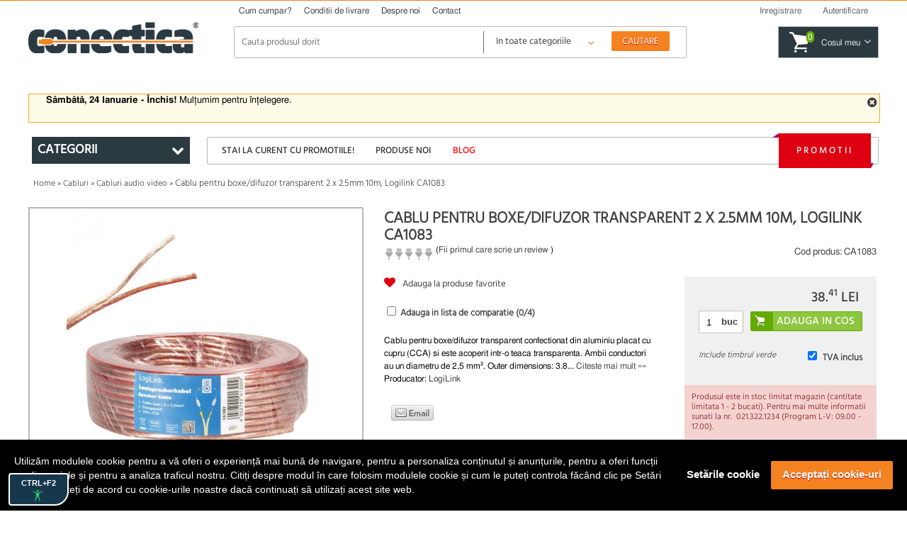

--- FILE ---
content_type: text/html; charset=UTF-8
request_url: https://conectica.ro/cabluri/cabluri-audio-video/cablu-pentru-boxedifuzor-transparent-2-x-25mm-10m-logilink-ca1083
body_size: 20342
content:
<!DOCTYPE html>
<html lang="ro">
<head>
	<meta http-equiv="Content-Type" content="text/html; charset=utf-8" />
	<meta lang="ro" name="title" content="Cablu pentru boxe/difuzor transparent 2 x 2.5mm 10m, Logilink CA1083" />
<meta lang="ro" name="description" content="Cablu pentru boxe/difuzor transparent confectionat din aluminiu placat cu cupru (CCA) si este acoperit intr-o teaca transparenta. Ambii conductori au un diametru de 2,5 mm².

Outer dimensions: 3.8 x 7.8 mm
Inner conductor diameter (mm): 50x 0.25
Material: CCA
Color: transparent
Length: 10m" />
<meta lang="ro" name="keywords" content="Cablu pentru boxe/difuzor transparent 2 x 2.5mm 10m, Logilink CA1083, Cablu boxe, cablu difuzoare, cablu boxe 10m, cablu difuzoare 10m, cablu boxe 2,," />
<meta lang="ro" property="og:title" name="og:title" content="Cablu pentru boxe/difuzor transparent 2 x 2.5mm 10m, Logilink CA1083" />
<meta lang="ro" property="og:url" name="og:url" content="https://conectica.ro/cabluri/cabluri-audio-video/cablu-pentru-boxedifuzor-transparent-2-x-25mm-10m-logilink-ca1083" />
<meta lang="ro" property="og:image" name="og:image" content="https://conectica.ro/fisiere/produse/principala/3/CA1083-pp.jpg" />
<meta lang="ro" property="og:description" name="og:description" content="Cablu pentru boxe/difuzor transparent confectionat din aluminiu placat cu cupru (CCA) si este acoperit intr-o teaca transparenta. Ambii conductori au un diametru de 2,5 mm².

Outer dimensions: 3.8 x 7.8 mm
Inner conductor diameter (mm): 50x 0.25
Material: CCA
Color: transparent
Length: 10m" />
<meta lang="ro" name="fb:admins" content="1384134699" />
<meta lang="ro" name="facebook-domain-verification" content="0cimcehlombcvu2x6rvzj9oeuu2if2" />
<link rel="stylesheet" type="text/css" href="/themes/conectica_2.5/css/prettyPhoto.css?v=20190709-1" media="screen" />
<link rel="stylesheet" type="text/css" href="/themes/conectica_2.5/css/font-awesome.min.css" media="screen" />
<link rel="stylesheet" type="text/css" href="/themes/conectica_2.5/css/styling_prod.min.css?=20260123" media="screen" />
<style type="text/css" media="screen">
/*<![CDATA[*/
body {background-image:url('/fisiere/interfata/Conectica_BackgroundSite_TemaGen_2020.jpg');background-color:#ffffff;background-position: center top;}
/*]]>*/
</style>
<title>Cablu pentru boxe/difuzor transparent 2 x 2.5mm 10m, Logilink CA1083</title>
    <meta name="viewport" content="width=device-width, initial-scale=1, maximum-scale=5">
    	<link rel="shortcut icon" href="/favicon.ico" />
    <link rel="canonical" href="https://conectica.ro/cabluri/cabluri-audio-video/cablu-pentru-boxedifuzor-transparent-2-x-25mm-10m-logilink-ca1083" />
    	<!--[if lt IE 8]>
	<link rel="stylesheet" type="text/css" href="/themes/conectica_2.5/css/ie.css" media="screen, projection" />
	<![endif]-->
    <link rel="preconnect" href="https://www.google.com">
    <link rel="preconnect" href="https://www.googletagmanager.com" crossorigin>
    <link rel="preconnect" href="https://connect.facebook.net" crossorigin>
    <link rel="preconnect" href="https://www.facebook.com" crossorigin>
    <link rel="preconnect" href="https://cdn1.conectica.eu" crossorigin>
    <link rel="preconnect" href="https://cdn2.conectica.eu" crossorigin>
    <link rel="preconnect" href="https://cdn3.conectica.eu" crossorigin>
    <script>(function(w,d,s,l,i){w[l]=w[l]||[];w[l].push({'gtm.start':
new Date().getTime(),event:'gtm.js'});var f=d.getElementsByTagName(s)[0],
j=d.createElement(s),dl=l!='dataLayer'?'&l='+l:'';j.async=true;j.src=
'https://www.googletagmanager.com/gtm.js?id='+i+dl;f.parentNode.insertBefore(j,f);
})(window,document,'script','dataLayer','GTM-NN65GMH');</script>
<div id="googleAnalyticsScript"></div>
<script>
!function(f,b,e,v,n,t,s)
{if(f.fbq)return;n=f.fbq=function(){n.callMethod?n.callMethod.apply(n,arguments):n.queue.push(arguments)};
if(!f._fbq)f._fbq=n;n.push=n;n.loaded=!0;n.version='2.0';
n.queue=[];t=b.createElement(e);t.async=!0;
t.src=v;s=b.getElementsByTagName(e)[0];
s.parentNode.insertBefore(t,s)}(window,document,'script', 'https://connect.facebook.net/en_US/fbevents.js');
fbq('init', '237828070226821');
fbq('track', 'PageView');
</script>
<noscript>
<img height="1" width="1"  src="https://www.facebook.com/tr?id=237828070226821&ev=PageView&noscript=1"/>
</noscript>
<script>(function(w,d,t,r,u){var f,n,i;w[u]=w[u]||[],f=function(){var o={ti:"25076225"};o.q=w[u],w[u]=new UET(o),w[u].push("pageLoad")},n=d.createElement(t),n.src=r,n.async=1,n.onload=n.onreadystatechange=function(){var s=this.readyState;s&&s!=="loaded"&&s!=="complete"||(f(),n.onload=n.onreadystatechange=null)},i=d.getElementsByTagName(t)[0],i.parentNode.insertBefore(n,i)})(window,document,"script","//bat.bing.com/bat.js","uetq");</script>
</head><body class=""><script type="text/javascript">
/*<![CDATA[*/

		var googleRecaptchaLoaded = false;
        function loadGoogleRecaptchaApi() {
            var head = document.getElementsByTagName('head')[0];
            var script = document.createElement('script');
            script.type = 'text/javascript';
            script.defer = true;
            script.src = 'https://www.google.com/recaptcha/api.js?hl=ro&onload=recaptchaOnloadCallback&render=explicit';
            head.appendChild(script);
            googleRecaptchaLoaded = true;
        }
		var recaptchaOnloadCallback = function() {
			grecaptchaObj = [];
		    jQuery('.g-recaptcha').each(function(){
				grecaptchaObj[$(this).attr('id')] = grecaptcha.render(document.getElementById($(this).attr('id')), {
				  'sitekey' : $(this).attr('data-sitekey'),
				  'callback' : $(this).attr('data-callback'),
				  'theme' : $(this).attr('data-theme'),
				  'size': 'invisible'
				});
			})
        };
        window.onload = function() {
            jQuery('form input, form dropdown, form select, form textarea, form checkbox').focus(function(){
                if (googleRecaptchaLoaded == false) {
                    loadGoogleRecaptchaApi(); 
                }
            });
            jQuery('#contact-submit-btn, .contact-submit-btn').on('click', function(){
               if (typeof(grecaptcha) != 'undefined') {
                   var recaptchaId = jQuery(this).closest('form').find('.g-recaptcha').attr('id');
                   var v = grecaptcha.getResponse(grecaptchaObj[recaptchaId]);
                   
                   if (v.length === 0) {
                    grecaptcha.execute(grecaptchaObj[recaptchaId]);
                    return false;
                   } else {
                    return true;
                   }
               }
            });
        }
		
/*]]>*/
</script>

<script>
(function(d, s, id) {
  var js, fjs = d.getElementsByTagName(s)[0];
  if (d.getElementById(id)) return;
  js = d.createElement(s); js.id = id;
  js.src = "//connect.facebook.net/en_US/all.js#xfbml=1";
  fjs.parentNode.insertBefore(js, fjs);
}(document, 'script', 'facebook-jssdk'));
window.___gcfg = {
	lang: 'ro'
};
</script>
	<!-- facebook like -->
	<div id="fb-root"></div>
	<!-- /facebook like -->
	<div id="wrapper">	
		<!-- Overlay abonare newsletter -->
<div class="overlay-outer" id="call-to-action">
    <div class="overlay-frame clearfix"> <a class="close-overlay close-x" href="#" title="Nu ma intereseaza" rel="nofollow"><i class="fa fa-times"></i></a> <img src="/themes/conectica_2.5/imagini/bg-overlay-short.jpg" alt="Fii la curent cu promotiile noastre" loading="lazy" class="left" />
        <div class="right overlay-form">
            <p class="title">Fii la curent cu promotiile noastre</p>
            <p>Aboneaza-te la newsletter-ul nostru si vei fi la curent cu noutatile, promotiile si ofertele speciale.</p>
            <form action="https://daudeveste.ro/app/subscribe" method="post" name="overlay-newsletter" id="overlay-form">
                <label for="abonare_name">Numele tau</label>
                <input type="text" name="name" id="abonare_name" />
                <label for="abonare_email">Adresa ta de email</label>
                <input type="email" name="email" id="abonare_email" />
                <p id="g-recaptcha-subsc" data-callback="recaptchaCallbackSubsc" class="g-recaptcha" data-sitekey="6LfL8qMrAAAAAAwkIfAbjUC08GyTYqJBo06Qa5Be"></p>
                <div style="display:none;">
                    <label for="hp">HP</label><br/>
                    <input type="text" name="hp" id="hp"/>
                </div>
                                <input type="hidden" name="subform" value="yes"/>
                <input type="hidden" name="list" value="TORxlbnCYIFheL1aFXgsBQ"/>
                <input type="submit" name="submit-form-overlay" id="submit-form-overlay" class="contact-submit-btn" value="Aboneaza-te acum" />
                <span>sau</span> <a class="close-overlay" href="#" title="Nu ma intereseaza" rel="nofollow">Nu ma intereseaza</a>
            </form>
        </div>
    </div>
</div>
<script>
    var recaptchaCallbackSubsc = function(response) {
        if (document.getElementById('submit-form-overlay') != null) {
            document.getElementById('submit-form-overlay').click();
        }
        (response);
    };
</script>
<!-- End overlay abonare newsletter --><!-- overlay utile header -->
<div class="overlay-utile">
    <div id="utile-header" class="container clearfix"></div>
</div>
<!-- End overlay utile header -->
<header>
    <div id="header-wrapper" class="prima-pagina clearfix">
        <div id="header" class="container clearfix">
            <div class="left logo-frame hide-max-768">
                <h1 id="logo-home">
                    <a href="/" id="logo"> <img width="240" height="43.55" class="logo" title="Conectica.ro" src="https://cdn1.conectica.eu/interfata/conectica-refresh-alb978152.png" alt="Conectica.ro" /> </a>
                </h1>
            </div>
            <!-- End Logo -->
            <div class="left h-content"> <!-- Header content -->
                <div id="mainmenu" class="clearfix">
                    <nav>
                        <ul class="clearfix" id="topmeniu">
<li class="primul"><a href="/cum-cumpar">Cum cumpar?</a></li>
<li><a href="/conditii-de-livrare">Conditii de livrare</a></li>
<li><a href="/despre-noi">Despre noi</a></li>
<li class="ultimul"><a href="/contact">Contact</a></li>
</ul>                    </nav>
                </div>
                <!-- Telefoane si email mobile -->
                <div class="visible-max-480">
                    <ul class="phones">
                        <!-- <li><a href="tel:0728024361" title="suna la 0728024361" rel="nofollow">0728 024 361</a></li> -->
                        <li><a href="tel:0213221234" title="Suna la 0213221234" rel="nofollow">021 322 1234</a></li>
                        <li class="hide-max-320"><a href="mailto:comenzi@conectica.ro" title="Contacteaza-ne" rel="nofollow">Comenzi@Conectica.ro</a></li>
                    </ul>
                </div>
                <!-- End Telefoane si email mobile -->
                <div class="utilizator-header clearfix">
                                            <a success="js:function(html){jQuery(&quot;#link-autentificare&quot;).removeClass(&quot;selectat&quot;);jQuery(&quot;#link-inregistrare&quot;).addClass(&quot;selectat&quot;);jQuery(&quot;.overlay-utile&quot;).fadeOut().children(&quot;#utile-header&quot;).empty().html(html).parent().fadeIn()}" href="/cont/inregistrare"><span>Inregistrare</span></a>                        <a class="first visible-max-480 move-btn" href="/blog"><span>Blog</span></a>                        <a id="link-autentificare" class="" href="/cont/autentificare"><span>Autentificare</span></a>                        <a class="last visible-max-320" href="/contact"><span>Contact</span></a>                                        <div class="menu-user">
                        <ul>
                            <li><span>Comenzi</span></li>
                            <li>
                                <ul id="meniu-comenzi-cont">
<li><a href="/cont/comenzi">Istoric comenzi</a></li>
<li><a href="/cont/returnari">Istoric returnari produse</a></li>
<li><a href="/cont/returnare-produs">Returnare produs</a></li>
<li><a href="/cont/service">Istoric service</a></li>
<li><a href="/cont/formular-service">Formular service</a></li>
</ul>                            </li>
                        </ul>
                        <ul>
                            <li><span>Produse</span></li>
                            <li>
                                <ul id="meniu-produse-cont">
<li><a href="/cont/favorite">Produse favorite</a></li>
</ul>                            </li>
                        </ul>
                        <ul class="account-opt">
                            <li><span>Optiuni cont</span></li>
                            <li>
                                <ul id="meniu-cont">
<li><a href="/cont">Date personale</a></li>
<li><a href="/cont/adrese">Adrese</a></li>
<li><a href="/cont/firme">Firme</a></li>
<li><a href="/cont/adresa-noua">Adresa noua</a></li>
<li><a href="/cont/firma-noua">Firma noua</a></li>
</ul>                            </li>
                            <li> <a id="link-deautentificare" class="last" href="/cont/deautentificare"><span>Iesire din cont</span></a> </li>
                        </ul>
                    </div>
                </div>
                <div class="clear"></div>
                <div class="left logo-frame visible-max-768">
                    <h1 id="logo-home">
                        <a href="/" id="logo"> <img class="logo" title="Conectica.ro" width="240" height="43.55" src="https://cdn1.conectica.eu/interfata/conectica-refresh-alb978152.png" alt="Conectica.ro" /></a>
                    </h1>
                </div>
                <!-- End Logo -->

                <div id="cautare" class="clearfix left">
                    <!--<a href="#" class="close-search visible-max-768" title="Inchide search"><i class="fa fa-times"></i></a>-->
                    <form class="clearfix" id="formular-cautare" action="/cautare" method="post">                    <input id="FormularCautare_termeni" name="q" placeholder="Cauta produsul dorit" autocomplete="off" value="" type="text" />                                        <!-- Selectul pentru cautare -->
                    <div class="left categ-select">
                        <select id="categ_cautare" name="cat">
                            <option value="0">In toate categoriile</option>
                                                            <option value="1"  >Cabluri</option>
                                                            <option value="128"  >Adaptoare/Convertoare</option>
                                                            <option value="70"  >Controlere</option>
                                                            <option value="2"  >Retelistica</option>
                                                            <option value="8"  >Multiplicatoare si Switchuri</option>
                                                            <option value="164"  >Distribuitoare KVM</option>
                                                            <option value="3"  >Accesorii dispozitive mobile</option>
                                                            <option value="7"  >Alte accesorii</option>
                                                            <option value="6"  >Periferice PC</option>
                                                            <option value="9"  >Componente PC</option>
                                                    </select>
                    </div>
                    <!-- End Select -->
                    <input id="buton-cautare" name="buton-cautare" type="button" value="Cautare" />                    </form>                    <div id="lista_rezultate_live"></div>
                </div>
                    <div class="cos-header gol clearfix left"> <span class="link-cos-gol">0</span> <span><a href="/comanda/" title="Cos de cumparaturi" rel="nofollow" ><span class="hide-max-768">Cosul meu</span><i class="fa fa-angle-down"></i></a></span> </div>
                <!--<a href="#" title="Deschide cautarea" class="open-search visible-max-768"><i class="fa fa-search"></i></a>-->
            </div>
        </div>
        <a href="/promotii" class="global-top-full-ad container"></a>
    </div>
</header>
		<div id="content-wrapper">
	
			
				    <div class="container mesaje-notificare"  style="padding-top:15px;"  >
            </div>
<div id="continut-sus" class="container"></div>
<div id="continut" class="container" class="">
    <div id="comparator_produse" class="comparator">
        <span>Comparator</span>
<ul>
    
</ul>
<a class="compara-produse" href="/comparatie">Compara</a>    </div>
                    <div id="mesaj_top" class="container">
            <a href="#" title="Inchide mesaj" class="close-msg"><i class="fa fa-times-circle"></i></a>
            <p style="text-align: left;"><strong>S&acirc;mbătă, 24 Ianuarie - &Icirc;nchis!</strong>&nbsp;Mulțumim pentru &icirc;nțelegere.</p>        </div>
        <!-- Sidebar -->
    <div class="left home-sidebar hide-max-768">
        <a href="#" class="close-menu visible-max-768">
            <i class="fa fa-times"></i>
        </a>
        <div>
            <div class="bloc-lateral" id="bloc-categorii">
                <h3 class=""><span>Categorii</span> <i class="fa fa-chevron-down right"></i></h3>
                <div class="continut-bloc">
                    <ul class="" id="categorii-sidebar">
                                                <li class="expandable" id="1"><a href="#" class="visible-max-768 open-categ" rel="nofollow"><i class="fa fa-plus"></i></a><a title="Cabluri" href="/cabluri">Cabluri</a>                            <!--submenu-->
                            <div class="submenu clearfix" style="display: none;">
                                <div class="submenu-col"><ul>                        <li id="72"><a title="Cabluri alimentare interne/DC" href="/cabluri/cabluri-alimentare-interne">Cabluri alimentare interne/DC</a></li>
                                            <li id="138"><a title="Cabluri alimentare PC" href="/cabluri/cabluri-alimentare-pc">Cabluri alimentare PC</a></li>
                                            <li id="116"><a title="Cabluri audio digitale - Toslink  S/PDIF" href="/cabluri/cabluri-audio-digitale-toslink-s-pdif">Cabluri audio digitale - Toslink  S/PDIF</a></li>
                                            <li id="76"><a title="Cabluri audio video" href="/cabluri/cabluri-audio-video">Cabluri audio video</a></li>
                                            <li id="118"><a title="Cabluri DisplayPort / Thunderbolt" href="/cabluri/cabluri-displayport-thunderbolt">Cabluri DisplayPort / Thunderbolt</a></li>
                                            <li id="12"><a title="Cabluri Firewire" href="/cabluri/cabluri-firewire">Cabluri Firewire</a></li>
                                            <li id="99"><a title="Cabluri HDMI, DVI" href="/cabluri/cabluri-hdmi-dvi">Cabluri HDMI, DVI</a></li>
                                            <li id="113"><a title="Cabluri Imprimanta / paralel" href="/cabluri/cabluri-imprimanta">Cabluri Imprimanta / paralel</a></li>
                                            <li id="132"><a title="Cabluri MHL + SlimPort/MyDP" href="/cabluri/cabluri-mhl-si-slimport">Cabluri MHL + SlimPort/MyDP</a></li>
                                            <li id="133"><a title="Cabluri Pin Header" href="/cabluri/pin-header">Cabluri Pin Header</a></li>
                                            <li id="136"><a title="Cabluri PS/2" href="/cabluri/cabluri-ps-2">Cabluri PS/2</a></li>
                    </ul></div><div class="submenu-col"><ul>                        <li id="119"><a title="Cabluri SAS / U.2" href="/cabluri/cabluri-scsi-sas">Cabluri SAS / U.2</a></li>
                                            <li id="14"><a title="Cabluri SATA/eSATA, IDE" href="/cabluri/cabluri-sata-esata-ide">Cabluri SATA/eSATA, IDE</a></li>
                                            <li id="130"><a title="Cabluri serial RS232" href="/cabluri/cabluri-serial-paralel">Cabluri serial RS232</a></li>
                                            <li id="176"><a title="Cabluri U.2 / NVMe" href="/cabluri/cabluri-u2-nvme">Cabluri U.2 / NVMe</a></li>
                                            <li id="11"><a title="Cabluri USB" href="/cabluri/cabluri-usb">Cabluri USB</a></li>
                                            <li id="13"><a title="Cabluri VGA" href="/cabluri/cabluri-vga">Cabluri VGA</a></li>
                                            <li id="165"><a title="Cabluri XLR" href="/cabluri/cabluri-xlr">Cabluri XLR</a></li>
                                            <li id="195"><a title="Cabluri panouri solare" href="/cabluri/cabluri-pentru-panouri-solare-fotovoltaice">Cabluri panouri solare</a></li>
                                            <li id="192"><a title="Cabluri vehicule electrice" href="/cabluri/cabluri-pentru-masini-electrice">Cabluri vehicule electrice</a></li>
                                            <li id="193"><a title="Cabluri smartwatch / smartband" href="/cabluri/cablu-incarcare-smartwatch">Cabluri smartwatch / smartband</a></li>
                                            <li id="196"><a title="Cabluri aparate de ras electrice" href="/cabluri/cabluri-aparate-de-ras-electrice">Cabluri aparate de ras electrice</a></li>
                    </ul></div>                                                <div class="submenu-col banner-lateral">
                            <a class="banner" href="https://conectica.ro/cabluri/cabluri-hdmi-dvi/cablu-usb-c-la-hdmi-t-t-2m-negru-cu-alimentare-usb-c-roline-11045951"><img loading="lazy" width="100%" height="100%" src="https://cdn3.conectica.eu/cmp/130/Banner-meniu_531x353x_11.04.5951.jpg" alt="" /></a>                        </div>
                                        </div>
                <!--END /submenu-->
                </li>
                                        <li class="expandable" id="128"><a href="#" class="visible-max-768 open-categ" rel="nofollow"><i class="fa fa-plus"></i></a><a title="Adaptoare/Convertoare" href="/adaptoare-convertoare">Adaptoare/Convertoare</a>                            <!--submenu-->
                            <div class="submenu clearfix" style="display: none;">
                                <div class="submenu-col"><ul>                        <li id="139"><a title="Adaptoare alimentare interne/DC" href="/adaptoare-convertoare/adaptoare-alimentare-interne">Adaptoare alimentare interne/DC</a></li>
                                            <li id="144"><a title="Adaptoare audio digitale - Toslink S/PDIF" href="/adaptoare-convertoare/adaptoare-audio-digitale">Adaptoare audio digitale - Toslink S/PDIF</a></li>
                                            <li id="126"><a title="Adaptoare audio video" href="/adaptoare-convertoare/adaptoare-audio-video">Adaptoare audio video</a></li>
                                            <li id="174"><a title="Adaptoare Compact Flash" href="/adaptoare-convertoare/adaptoare-compact-flash">Adaptoare Compact Flash</a></li>
                                            <li id="143"><a title="Adaptoare Displayport / Thunderbolt" href="/adaptoare-convertoare/adaptoare-displayport">Adaptoare Displayport / Thunderbolt</a></li>
                                            <li id="181"><a title="Docking station audio - video" href="/adaptoare-convertoare/docking-station-audio-video">Docking station audio - video</a></li>
                                            <li id="142"><a title="Adaptoare DMS/LFH60 " href="/adaptoare-convertoare/adaptoare-dms">Adaptoare DMS/LFH60 </a></li>
                                            <li id="137"><a title="Adaptoare Firewire" href="/adaptoare-convertoare/adaptoare-firewire">Adaptoare Firewire</a></li>
                                            <li id="170"><a title="Adaptoare Keystone" href="/adaptoare-convertoare/adaptoare-keystone">Adaptoare Keystone</a></li>
                                            <li id="129"><a title="Adaptoare HDMI DVI" href="/adaptoare-convertoare/adaptoare-hdmi-dvi">Adaptoare HDMI DVI</a></li>
                                            <li id="177"><a title="Adaptoare M.2 NGFF" href="/adaptoare-convertoare/adaptoare-m2ngff">Adaptoare M.2 NGFF</a></li>
                    </ul></div><div class="submenu-col"><ul>                        <li id="148"><a title="Adaptoare Pin Header" href="/adaptoare-convertoare/adaptoare-pin-header">Adaptoare Pin Header</a></li>
                                            <li id="149"><a title="Adaptoare PS/2" href="/adaptoare-convertoare/adaptoare-ps-2">Adaptoare PS/2</a></li>
                                            <li id="140"><a title="Adaptoare SATA/eSATA / mSATA/IDE" href="/adaptoare-convertoare/adaptoare-sata-esata-ide">Adaptoare SATA/eSATA / mSATA/IDE</a></li>
                                            <li id="145"><a title="Adaptoare serial paralel" href="/adaptoare-convertoare/adaptoare-serial-paralel">Adaptoare serial paralel</a></li>
                                            <li id="146"><a title="Adaptoare USB" href="/adaptoare-convertoare/adaptoare-usb">Adaptoare USB</a></li>
                                            <li id="141"><a title="Adaptoare USB la serial/paralel" href="/adaptoare-convertoare/adaptoare-usb-la-serial-paralel">Adaptoare USB la serial/paralel</a></li>
                                            <li id="73"><a title="Adaptoare VGA" href="/adaptoare-convertoare/adaptoare-vga">Adaptoare VGA</a></li>
                                            <li id="161"><a title="Adaptoare XLR" href="/adaptoare-convertoare/adaptoare-xlr">Adaptoare XLR</a></li>
                                            <li id="188"><a title="Adaptoare auto" href="/adaptoare-convertoare/adaptoare-auto">Adaptoare auto</a></li>
                                            <li id="147"><a title="Bloc Terminal / Conectori de lipit" href="/adaptoare-convertoare/bloc-terminal">Bloc Terminal / Conectori de lipit</a></li>
                                            <li id="134"><a title="Bracket" href="/adaptoare-convertoare/bracket">Bracket</a></li>
                    </ul></div>                                                <div class="submenu-col banner-lateral">
                            <a class="banner" href="https://conectica.ro/adaptoare-convertoare/adaptoare-audio-video/adaptor-usb-type-c-la-jack-stereo-35mm-dac-t-m-01m-roline-12033241"><img loading="lazy" width="100%" height="100%" src="https://cdn2.conectica.eu/cmp/130/Banner-meniu_531x353x_adaptoare_12.03,3241.jpg" alt="" /></a>                        </div>
                                        </div>
                <!--END /submenu-->
                </li>
                                        <li class="expandable" id="70"><a href="#" class="visible-max-768 open-categ" rel="nofollow"><i class="fa fa-plus"></i></a><a title="Controlere" href="/controlere">Controlere</a>                            <!--submenu-->
                            <div class="submenu clearfix" style="display: none;">
                                <div class="submenu-col"><ul>                        <li id="151"><a title="PCI Express" href="/controlere/pci-express">PCI Express</a></li>
                                            <li id="71"><a title="PCI" href="/controlere/pci">PCI</a></li>
                                            <li id="156"><a title="Riser Card" href="/controlere/riser-card">Riser Card</a></li>
                                            <li id="155"><a title="Mini PCI Express" href="/controlere/mini-pci-express">Mini PCI Express</a></li>
                                            <li id="152"><a title="Express Card" href="/controlere/express-card">Express Card</a></li>
                    </ul></div>                                                <div class="submenu-col banner-lateral">
                            <a class="banner" href="https://conectica.ro/controlere/pci-express/pci-express-cu-3-x-usb-30-1-x-gigabit-lan-externe-delock-89382"><img loading="lazy" width="100%" height="100%" src="https://cdn3.conectica.eu/cmp/130/Banner-meniu_752x353x_89382.jpg" alt="" /></a>                        </div>
                                        </div>
                <!--END /submenu-->
                </li>
                                        <li class="expandable" id="2"><a href="#" class="visible-max-768 open-categ" rel="nofollow"><i class="fa fa-plus"></i></a><a title="Retelistica" href="/retelistica">Retelistica</a>                            <!--submenu-->
                            <div class="submenu clearfix" style="display: none;">
                                <div class="submenu-col"><ul>                        <li id="17"><a title="Placi Retea" href="/retelistica/placi-retea">Placi Retea</a></li>
                                            <li id="18"><a title="Routere" href="/retelistica/router">Routere</a></li>
                                            <li id="19"><a title="Switch-uri" href="/retelistica/switch">Switch-uri</a></li>
                                            <li id="94"><a title="Access Point-uri / Range Extender" href="/retelistica/access-point-range-extender">Access Point-uri / Range Extender</a></li>
                                            <li id="115"><a title="Antene si accesorii" href="/retelistica/antene-si-accesorii">Antene si accesorii</a></li>
                                            <li id="157"><a title="Kit Powerline" href="/retelistica/powerline">Kit Powerline</a></li>
                                            <li id="158"><a title="Print Server / PoE" href="/retelistica/print-server-poe">Print Server / PoE</a></li>
                                            <li id="159"><a title="Media Convertoare" href="/retelistica/media-convertoare">Media Convertoare</a></li>
                                            <li id="114"><a title="Camere IP" href="/retelistica/camere-ip">Camere IP</a></li>
                                            <li id="110"><a title="Cabluri retea RJ 45 - Patch Corduri" href="/retelistica/cabluri-retea">Cabluri retea RJ 45 - Patch Corduri</a></li>
                                            <li id="120"><a title="Role cablu retea RJ 45" href="/retelistica/role-cablu-retea">Role cablu retea RJ 45</a></li>
                    </ul></div><div class="submenu-col"><ul>                        <li id="124"><a title="Prize retea" href="/retelistica/prize-retea">Prize retea</a></li>
                                            <li id="123"><a title="Patch paneluri RJ45 / FO" href="/retelistica/patch-panel">Patch paneluri RJ45 / FO</a></li>
                                            <li id="173"><a title="Cabinete si accesorii" href="/retelistica/cabinete">Cabinete si accesorii</a></li>
                                            <li id="189"><a title="Accesorii DIN (DIN Rail)" href="/retelistica/accesorii-din-din-rail">Accesorii DIN (DIN Rail)</a></li>
                                            <li id="21"><a title="Scule si truse pentru retelistica" href="/retelistica/scule-si-truse-pentru-retelistica">Scule si truse pentru retelistica</a></li>
                                            <li id="84"><a title="Accesorii pentru retelistica" href="/retelistica/accesorii-pentru-retelistica">Accesorii pentru retelistica</a></li>
                                            <li id="121"><a title="Cabluri fibra optica" href="/retelistica/cabluri-fibra-optica">Cabluri fibra optica</a></li>
                                            <li id="125"><a title="Accesorii fibra optica" href="/retelistica/accesorii-fibra-optica">Accesorii fibra optica</a></li>
                                            <li id="122"><a title="Cabluri telefon" href="/retelistica/cabluri-telefon">Cabluri telefon</a></li>
                    </ul></div>                                                <div class="submenu-col banner-lateral">
                            <a class="banner" href="https://conectica.ro/retelistica/cabluri-retea?tip-ecranaj=17060&amp;producator=272"><img loading="lazy" width="100%" height="100%" src="https://cdn3.conectica.eu/cmp/130/Banner-meniu_531x353x_retelistica_reteaexteriormycon.jpg" alt="" /></a>                        </div>
                                        </div>
                <!--END /submenu-->
                </li>
                                        <li class="expandable" id="8"><a href="#" class="visible-max-768 open-categ" rel="nofollow"><i class="fa fa-plus"></i></a><a title="Multiplicatoare si Switchuri" href="/multiplicatoare-si-switchuri">Multiplicatoare si Switchuri</a>                            <!--submenu-->
                            <div class="submenu clearfix" style="display: none;">
                                <div class="submenu-col"><ul>                        <li id="87"><a title="Multiplicatoare, Switchuri VGA" href="/multiplicatoare-si-switchuri/multiplicatoare-switchuri-vga">Multiplicatoare, Switchuri VGA</a></li>
                                            <li id="98"><a title="Multiplicatoare, Switchuri HDMI" href="/multiplicatoare-si-switchuri/multiplicatoare-switchuri-hdmi">Multiplicatoare, Switchuri HDMI</a></li>
                                            <li id="97"><a title="Multiplicatoare, Switchuri DVI" href="/multiplicatoare-si-switchuri/multiplicatoare-switchuri-dvi">Multiplicatoare, Switchuri DVI</a></li>
                                            <li id="175"><a title="Multiplicatoare, Switchuri Displayport" href="/multiplicatoare-si-switchuri/multiplicatoare-switchuri-displayport">Multiplicatoare, Switchuri Displayport</a></li>
                                            <li id="163"><a title="Multiplicatoare, Switchuri Audio" href="/multiplicatoare-si-switchuri/multiplicatoare-switchuri-audio">Multiplicatoare, Switchuri Audio</a></li>
                                            <li id="74"><a title="Huburi si Distribuitoare USB" href="/multiplicatoare-si-switchuri/huburi-si-distribuitoare">Huburi si Distribuitoare USB</a></li>
                                            <li id="112"><a title="Video Matrix" href="/multiplicatoare-si-switchuri/video-matrix">Video Matrix</a></li>
                    </ul></div>                                                <div class="submenu-col banner-lateral">
                            <a class="banner" href="https://conectica.ro/multiplicatoare-si-switchuri/huburi-si-distribuitoare/hub-usb-32-c-la-4-x-usb-a-lindy-l43325"><img loading="lazy" width="100%" height="100%" src="https://cdn2.conectica.eu/cmp/130/Banner-meniu_752x353x_L43325.jpg" alt="" /></a>                        </div>
                                        </div>
                <!--END /submenu-->
                </li>
                                        <li class="expandable" id="164"><a href="#" class="visible-max-768 open-categ" rel="nofollow"><i class="fa fa-plus"></i></a><a title="Distribuitoare KVM" href="/distribuitoare-kvm">Distribuitoare KVM</a>                            <!--submenu-->
                            <div class="submenu clearfix" style="display: none;">
                                <div class="submenu-col"><ul>                        <li id="160"><a title="Extendere KVM" href="/distribuitoare-kvm/extender-kvm">Extendere KVM</a></li>
                                            <li id="85"><a title="Distribuitoare Switchuri KVM" href="/distribuitoare-kvm/distribuitoare-switchuri-kvm">Distribuitoare Switchuri KVM</a></li>
                                            <li id="86"><a title="Cabluri si accesorii KVM" href="/distribuitoare-kvm/cabluri-si-accesorii-kvm">Cabluri si accesorii KVM</a></li>
                    </ul></div>                                                <div class="submenu-col banner-lateral">
                            <a class="banner" href="https://conectica.ro/distribuitoare-kvm/distribuitoare-switchuri-kvm/switch-kvm-hdmi-usb-c-4k60hz-cu-usb-20-delock-11477"><img loading="lazy" width="100%" height="100%" src="https://cdn1.conectica.eu/cmp/130/Banner-meniu_752x353x_11477.jpg" alt="" /></a>                        </div>
                                        </div>
                <!--END /submenu-->
                </li>
                                        <li class="expandable" id="3"><a href="#" class="visible-max-768 open-categ" rel="nofollow"><i class="fa fa-plus"></i></a><a title="Accesorii dispozitive mobile" href="/dispozitive-mobile">Accesorii dispozitive mobile</a>                            <!--submenu-->
                            <div class="submenu clearfix" style="display: none;">
                                <div class="submenu-col"><ul>                        <li id="90"><a title="Accesorii Smartphone/Tablete" href="/dispozitive-mobile/accesorii-smart-phones">Accesorii Smartphone/Tablete</a></li>
                                            <li id="32"><a title="Carduri de Memorie" href="/dispozitive-mobile/carduri-de-memorie">Carduri de Memorie</a></li>
                                            <li id="184"><a title="Genti &amp; Rucsacuri notebook" href="/dispozitive-mobile/genti-rucsacuri-notebook">Genti & Rucsacuri notebook</a></li>
                                            <li id="185"><a title="Standuri/Coolere notebook" href="/dispozitive-mobile/standuricoolere-notebook">Standuri/Coolere notebook</a></li>
                    </ul></div>                                                <div class="submenu-col banner-lateral">
                            <a class="banner" href="https://conectica.ro/dispozitive-mobile/standuricoolere-notebook/stand-din-aluminiu-pentru-tableta-si-laptop-delock-18415"><img loading="lazy" width="100%" height="100%" src="https://cdn1.conectica.eu/cmp/130/Banner-meniu_752x353x_18415.jpg" alt="" /></a>                        </div>
                                        </div>
                <!--END /submenu-->
                </li>
                                        <li class="expandable" id="7"><a href="#" class="visible-max-768 open-categ" rel="nofollow"><i class="fa fa-plus"></i></a><a title="Alte accesorii" href="/alte-accesorii">Alte accesorii</a>                            <!--submenu-->
                            <div class="submenu clearfix" style="display: none;">
                                <div class="submenu-col"><ul>                        <li id="101"><a title="Baterii, Acumulatori, Baterii externe, Incarcatoare" href="/alte-accesorii/baterii-acumulatori-incarcatoare">Baterii, Acumulatori, Baterii externe, Incarcatoare</a></li>
                                            <li id="178"><a title="Becuri si accesorii iluminat" href="/alte-accesorii/becuri-si-accesorii-iluminat">Becuri si accesorii iluminat</a></li>
                                            <li id="46"><a title="Mobile Rack-uri / Enclosure / Docking" href="/alte-accesorii/mobile-rack">Mobile Rack-uri / Enclosure / Docking</a></li>
                                            <li id="43"><a title="Mouse Pad-uri" href="/alte-accesorii/mouse-pad">Mouse Pad-uri</a></li>
                                            <li id="42"><a title="Organizatoare, Canal cablu, Bride, Rola arici" href="/alte-accesorii/alte-periferice-pc">Organizatoare, Canal cablu, Bride, Rola arici</a></li>
                                            <li id="191"><a title="Garnituri de etansare a cablului" href="/alte-accesorii/garnituri-de-etansare-a-cablului">Garnituri de etansare a cablului</a></li>
                                            <li id="186"><a title="Securitate si Protectii" href="/alte-accesorii/securitate">Securitate si Protectii</a></li>
                                            <li id="167"><a title="Seturi de curatare" href="/alte-accesorii/set-de-curatare">Seturi de curatare</a></li>
                                            <li id="95"><a title="Suporturi LCD / Plasma / Proiector" href="/alte-accesorii/suporturi-lcd-plasma">Suporturi LCD / Plasma / Proiector</a></li>
                                            <li id="44"><a title="Medii optice" href="/alte-accesorii/medii-optice">Medii optice</a></li>
                    </ul></div>                                                <div class="submenu-col banner-lateral">
                            <a class="banner" href="https://conectica.ro/alte-accesorii/suporturi-lcd-plasma/suport-pneumatic-masa-pentru-2-monitoare-max-15kg-roline-17031117"><img loading="lazy" width="100%" height="100%" src="https://cdn2.conectica.eu/cmp/130/Banner-meniu_752x353x_17.03.1117.jpg" alt="" /></a>                        </div>
                                        </div>
                <!--END /submenu-->
                </li>
                                        <li class="expandable" id="6"><a href="#" class="visible-max-768 open-categ" rel="nofollow"><i class="fa fa-plus"></i></a><a title="Periferice PC" href="/periferice-pc">Periferice PC</a>                            <!--submenu-->
                            <div class="submenu clearfix" style="display: none;">
                                <div class="submenu-col"><ul>                        <li id="183"><a title="Adaptoare Bluetooth" href="/periferice-pc/adaptoare-bluetooth">Adaptoare Bluetooth</a></li>
                                            <li id="77"><a title="Boxe si accesorii" href="/periferice-pc/boxe">Boxe si accesorii</a></li>
                                            <li id="36"><a title="Camere Web" href="/periferice-pc/camere-web">Camere Web</a></li>
                                            <li id="79"><a title="Casti" href="/periferice-pc/casti">Casti</a></li>
                                            <li id="38"><a title="Cititoare de carduri" href="/periferice-pc/cititoare-de-carduri">Cititoare de carduri</a></li>
                                            <li id="37"><a title="Gamepad, Volan, Joystick" href="/periferice-pc/gamepad-volan-joystick">Gamepad, Volan, Joystick</a></li>
                                            <li id="179"><a title="Incarcatoare priza / auto si adaptoare" href="/periferice-pc/incarcatoare-priza-auto-adaptoare">Incarcatoare priza / auto si adaptoare</a></li>
                                            <li id="197"><a title="Incarcatoare electronice &amp; electrocasnice" href="/periferice-pc/incarcatoare-priza-electronice-electrocasnice">Incarcatoare electronice & electrocasnice</a></li>
                                            <li id="190"><a title="Installation Technology / Easy 45" href="/periferice-pc/installation-technology">Installation Technology / Easy 45</a></li>
                                            <li id="93"><a title="Kit tastatura si mouse" href="/periferice-pc/kit-tastatura-si-mouse">Kit tastatura si mouse</a></li>
                                            <li id="78"><a title="Microfoane" href="/periferice-pc/microfoane">Microfoane</a></li>
                    </ul></div><div class="submenu-col"><ul>                        <li id="40"><a title="Mouse" href="/periferice-pc/mouse-pc-notebook">Mouse</a></li>
                                            <li id="58"><a title="Placi de captura" href="/periferice-pc/placi-de-captura">Placi de captura</a></li>
                                            <li id="166"><a title="Prize si prelungitoare" href="/periferice-pc/prize-si-prelungitoare">Prize si prelungitoare</a></li>
                                            <li id="39"><a title="Tastaturi" href="/periferice-pc/tastaturi-pc">Tastaturi</a></li>
                                            <li id="41"><a title="UPS, Baterii" href="/periferice-pc/ups-baterii">UPS, Baterii</a></li>
                                            <li id="45"><a title="Ventilatoare, Coolere, Solutii de racire" href="/periferice-pc/ventilatoare-sistem-coolere-solutii-de-racire">Ventilatoare, Coolere, Solutii de racire</a></li>
                    </ul></div>                                                <div class="submenu-col banner-lateral">
                            <a class="banner" href="https://conectica.ro/periferice-pc/prize-si-prelungitoare/prelungitor-pdu-19-schuko-la-iec-c13-aluminiu-2m-roline-19071628"><img loading="lazy" width="100%" height="100%" src="https://cdn3.conectica.eu/cmp/130/Banner-meniu_531x353x_periferice_19.07.1628.jpg" alt="" /></a>                        </div>
                                        </div>
                <!--END /submenu-->
                </li>
                                        <li class="expandable" id="9"><a href="#" class="visible-max-768 open-categ" rel="nofollow"><i class="fa fa-plus"></i></a><a title="Componente PC" href="/componente-pc">Componente PC</a>                            <!--submenu-->
                            <div class="submenu clearfix" style="display: none;">
                                <div class="submenu-col"><ul>                        <li id="52"><a title="Placi Video si accesorii" href="/componente-pc/placi-video">Placi Video si accesorii</a></li>
                                            <li id="127"><a title="Surse de alimentare" href="/componente-pc/surse-de-alimentare">Surse de alimentare</a></li>
                                            <li id="59"><a title="Placi de sunet" href="/componente-pc/placi-de-sunet">Placi de sunet</a></li>
                                            <li id="54"><a title="Unitati Optice" href="/componente-pc/unitati-optice">Unitati Optice</a></li>
                                            <li id="57"><a title="Memorii USB" href="/componente-pc/memorii-externe">Memorii USB</a></li>
                    </ul></div>                                                <div class="submenu-col banner-lateral">
                            <a class="banner" href="https://conectica.ro/componente-pc/memorii-externe"><img loading="lazy" width="100%" height="100%" src="https://cdn2.conectica.eu/cmp/130/Banner-meniu_752x353x_memoriiusb.jpg" alt="" /></a>                        </div>
                                        </div>
                <!--END /submenu-->
                </li>
                                </ul>
            </div>
        </div>
    </div>
</div>
<!-- End sidebar -->
<div class="left slider-content">
    <!-- Mobile Menu -->
    <div class="mobile-menu left visible-max-768">
        <a href="#" title="Deschide meniu" rel="nofollow" class="open-menu"><i class="fa fa-bars"></i></a>
    </div>
    <!-- End Mobile Menu -->
    <!-- Promotii -->
    <div class="promotii">
        <ul>
            <li><a href="#" class="trigger-overlay" title="Stai la curent cu promotiile!">Stai la curent cu promotiile!</a></li>
            <li class="hide-max-480"><a href="/produse-noi/" title="Produse noi">Produse noi</a></li>
            <li class="hide-max-480"><a href="https://blog.conectica.ro/" title="Blogul Conectica" class="move-btn">Blog</a></li>
        </ul>
        
        	        	   <div class="right badge-promo">	
        	     <a href="/promotii/" title="Promotii">Promotii</a>
                 <div class="left-triangle"></div>
                 <div class="right-triangle"></div>
               </div>	 
                    
    </div>
    <div class="clear visible-max-768"></div>
    <!-- End Promotii -->                </div>
                	<div class="clear"></div>
    <div class="clearfix">
    			<div id="content" class="">
			<div class="container breadcrumbs">
<a href="/" id="homelink">Home</a> &raquo; <a href="/cabluri">Cabluri</a> &raquo; <a href="/cabluri/cabluri-audio-video">Cabluri audio video</a> &raquo; <span>Cablu pentru boxe/difuzor transparent 2 x 2.5mm 10m, Logilink CA1083</span></div>
<!-- Breadcrumbs mobile ( link-ul trebuie sa fie pagina parinte a paginii actuale, daca nu are parinte nu se afiseaza )-->

<div class="bc-mobile visible-max-480">
        <a href="/cabluri/cabluri-audio-video" title="" ><i class="fa fa-angle-double-left"></i> Cabluri audio video</a> </div>
<!-- End breadcrumbs mobile -->

<!-- Overlay Recomanda produs -->
<div class="overlay-recomanda">
    <div class="wide form clearfix">

<form id="formular-recomanda" action="/cabluri/cabluri-audio-video/cablu-pentru-boxedifuzor-transparent-2-x-25mm-10m-logilink-ca1083" method="post"><a href="#" class="close-recomanda"><i class="fa fa-times"></i></a>
  <fieldset>
    <legend>Recomanda unui prieten</legend>
    
        
		<div class="row">
			<label for="FormularRecomanda_expeditor" class="required">Expeditor <span class="required">*</span></label>			<input size="50" name="FormularRecomanda[expeditor]" id="FormularRecomanda_expeditor" type="text" maxlength="100" />					</div>
    
		<div class="row">
			<label for="FormularRecomanda_email_expeditor" class="required">Email Expeditor <span class="required">*</span></label>			<input size="50" name="FormularRecomanda[email_expeditor]" id="FormularRecomanda_email_expeditor" type="text" />					</div>
    
		<div class="row">
			<label for="FormularRecomanda_destinatar" class="required">Destinatar <span class="required">*</span></label>			<input size="50" name="FormularRecomanda[destinatar]" id="FormularRecomanda_destinatar" type="text" maxlength="100" />					</div>
    
		<div class="row">
			<label for="FormularRecomanda_email_destinatar" class="required">Email Destinatar <span class="required">*</span></label>			<input size="50" name="FormularRecomanda[email_destinatar]" id="FormularRecomanda_email_destinatar" type="text" />					</div>
    
		<div class="row">
			<label for="FormularRecomanda_mesaj">Mesaj</label>			<textarea cols="50" rows="3" name="FormularRecomanda[mesaj]" id="FormularRecomanda_mesaj"></textarea>					</div>
    
	<div class="row submit">
    <input name="FormularRecomanda[intrebare]" id="FormularRecomanda_intrebare" type="text" />		<input class="button b140" type="submit" name="yt0" value="Trimite recomandarea" />	</div>
    
  </fieldset>

</form></div></div>
<!-- End Overlay recomanda produs -->
<div class="produs-top clearfix" itemscope itemtype="https://schema.org/Product">
    <div class="bloc-imagini clearfix">
        <ul>
                        <li class="current zoom-img"><a class="prettyPhoto" rel="prettyPhoto[cn]" href="/fisiere/produse/popup/3/CA1083-pp.jpg"> <img class="" itemprop="image" src="https://cdn1.conectica.eu/produse/principala/3/CA1083-pp.jpg" alt="Imagine Cablu pentru boxe/difuzor transparent 2 x 2.5mm 10m, Logilink CA1083" /></a></li>
                                    <span class="nr-img" data-gallery-pics-no="1"><span class="curr-nr">1</span>/1</span>
        </ul>
        <!-- Iconite reducere livrare etc -->
        <div class="box-iconite">
                                                        </div>
        <!-- End iconite -->
    </div>
        <div class="bloc-utile clearfix message-on">
        <div class="bloc-title clearfix">
            <h1 id="produs-titlu" itemprop="name">Cablu pentru boxe/difuzor transparent 2 x 2.5mm 10m, Logilink CA1083</h1>
            <div class="util rating clearfix">
                <span class="star-rating-view rating-0"></span>
                                    &nbsp;(<a href="/adauga-recenzie/cabluri/cabluri-audio-video/cablu-pentru-boxedifuzor-transparent-2-x-25mm-10m-logilink-ca1083" class="go-to-review" title="Fii primul care scrie un review" rel="nofollow">Fii primul care scrie un review</a> )
                            </div>
            <div class="util cod-produs"> <span class="titlu"><span class="lbl-cod-produs">Cod produs:</span> CA1083</span> </div>

        </div>
        <div class="left-details">
            <!-- Adauga la favorite -->
            <div class="util favorit linkuri">
                                    <span id="link-favorite"><i class="fa fa-heart"></i><a class="last link-autentificare" href="#" id="yt1"><span>Adauga la produse favorite</span></a></span>
                            </div>
            <!-- End adauga la favorite -->
                        <!-- End Alerta pret -->
            <!-- Adauga la comparatie -->
            <div class="util comparatie linkuri" data-id="31231">
                <input type="checkbox" name="compara_31231" id="compara_31231"/>
                <label id="link-comparatie_31231" for="compara_31231">Adauga in lista de comparatie (<span class="sloturi-comparatie">0</span>/4)</label>
            </div>
            <!-- End adaugare la comparatie -->
            <!-- Descriere scurta -->
            <div class="short-desc">
                <!--<h2>Descriere scurta</h2>-->
                <div itemprop="description"> Cablu pentru boxe/difuzor transparent confectionat din aluminiu placat cu cupru (CCA) si este acoperit intr-o teaca transparenta. Ambii conductori au un diametru de 2,5 mm&sup2;.

Outer dimensions: 3.8... <a href="#descriere">Citeste mai mult &raquo;&raquo;</a> </div>
            </div>
            <!-- End descriere -->
            <!-- Producator -->
            <div class="util producator"> <span class="titlu">Producator:</span> <a href="/logilink">LogiLink</a> </div>
            <!-- End producator -->
            <!-- Producatori link-uri -->
            <div class="util pagina-producator linkuri">
                            </div>
            <!-- End producatori link-uri -->
            <!-- Cadou -->
                        <!-- End cadou -->
            <div class="clear"></div>
            <!-- Social share -->
            <div class="clearfix social-share">
                <!-- Fb-share -->
                <div class="fb-share-button" data-href="" data-type="button_count"></div>
                <!-- End fb-share -->
                <!-- Recomanda unui prieten -->
                <a href="#" class="open-overlay-recomanda"><img src="/themes/conectica_2.5/imagini/recomanda-email.jpg" alt="Email" /></a>
                <!-- End recomanda unui prieten -->
            </div>
            <!-- End Social Share -->
        </div>
        <!-- End left details -->
        <div class="right-details">

            <!-- Zona de adaugare in cos -->
            <div class="add-zone clearfix"  >
                <!-- Preturi -->
                <div class="util preturi clearfix">
                                                                        <div class="clearfix pret-single" itemprop="offers" itemscope itemtype="https://schema.org/Offer">
							<span class="pret normal">
								
								 
								<span itemprop="price" content="38.41">38.<sup>41</sup></span> 
								<span itemprop="priceCurrency" content="RON">Lei</span>
																								
								</span>
							</div>
                                                                <!-- End preturi -->
                    <!-- Buton adauga in cos -->
                                            <div class="cumpara">
                            <form id="cumpara" action="/adaugaincos/31231" method="post">                                                            <div class="clear clearfix" id="buton-cumpara">
                                                                                                                                                        <div class="left cantitate"> <input size="3" min="1" max="9999" type="text" value="1" name="cantitate" id="cantitate" /> <label class="bucati" for="cantitate">buc</label> </div>                                       
                                        <input class="button adaugaincos" type="submit" name="yt2" value="Adauga in cos" />                                       
                                        <div class="clear"></div>
                                        <div class="tva">
                                            <input type="checkbox" checked name="tva"  id="tva" class="tva"/>
                                            <label for="tva" >TVA inclus</label>
                                        </div>
                                        <span class="timbru"><em>Include timbrul verde</em></span>
                                                                                                            </div>
                                </form>                            </div>
                        </div>
                                    </div>
                <!-- End adauga in cos -->
                <!-- details zone -->
                <div class="details-zone">
                                            <!-- Detalii livrare -->
                        <div class="detalii-livrare clearfix">
                                                            <div class="info clearfix">
                                    Produsul este in stoc limitat magazin (cantitate limitata 1 - 2 bucati). Pentru mai multe informatii sunati la nr.&nbsp; 021.322.1234 (Program L-V: 09.00 - 17.00).                                </div>
                                                    </div>
                        <!--End detalii livrare -->
                        <div class="clearfix warranty-stock">
                            <!-- Garantie -->
                            <div class="util garantie"> <span class="titlu">Garantie:</span> - </div>
                            <!-- End garantie -->
                            <!-- Disponibilitate -->
                            <div class="util stoc" itemscope itemtype="https://schema.org/Offer">
                            	                                <span class="stoc-sl" content="LimitedAvailability" itemprop="availability">
								Stoc limitat</span> </div>                               	
                                	
                            <!-- End Disponibilitate -->
                        </div>
                                <!-- Numere de telefon -->
            <div class="comanda-telefonica clearfix"> <span class="titlu">Informatii suplimentare</span>
                <div class="numere"> <!--  <span><a href="tel:+40728024361">0728 024 361</a></span>--> <span><a href="tel:+40213221234">021 322 1234</a></span> </div>
            </div>
            <!-- End numere de telefon -->
        </div>
        <!-- End details zone -->
    </div>
    <!-- End zona de adaugare in cos -->
</div>
<!-- End right details -->

<!-- Produs detaliat -->
<div class="content-details clearfix">
    <div class="prod-description clearfix">
						<div>
		<h2 class="titlu-grup-caracteristica first">
			<span>Caracteristici generale Cablu pentru boxe/difuzor transparent 2 x 2.5mm 10m, Logilink CA1083</span>
					</h2>
		<ul class="lista-caracteristici">
						<li class="clearfix"><span class="eticheta">Tip conexiune:</span><span class="valoare">Pentru boxe</span></li>
						<li class="clearfix"><span class="eticheta">Lungime (m):</span><span class="valoare">10</span></li>
						<li class="clearfix"><span class="eticheta">Culoare:</span><span class="valoare">Transparent</span></li>
			                            <li class="clearfix"><span class="eticheta">Cod bare (EAN):</span><span class="valoare">4052792013009</span></li>
            		</ul>
	</div>
			<div class="clearfix detailed-desc">
	<a name="descriere"></a>
		<h2 class="titlu-grup-caracteristica"><span>Descriere Cablu pentru boxe/difuzor transparent 2 x 2.5mm 10m, Logilink CA1083</span></h2>
	<div>
	<p>Cablu pentru boxe/difuzor transparent confectionat din aluminiu placat cu cupru (CCA) si este acoperit intr-o teaca transparenta. Ambii conductori au un diametru de 2,5 mm&sup2;.</p>
<ul class="list--unordered properties-list">
<li class="product--properties-value">Outer dimensions: 3.8 x 7.8 mm</li>
<li class="product--properties-value">Inner conductor diameter (mm): 50x 0.25</li>
<li class="product--properties-value">Material: CCA</li>
<li class="product--properties-value">Culoare: transparent</li>
<li class="product--properties-value">Lungime: 10m</li>
</ul>	</div>
	</div>
</div><!-- end prod-description --></div>
<!-- End Content details -->
<!-- Right sidebar -->
<div class="right-sidebar custom-height clearfix">
                    <strong class="titlu-bloc">te-ar putea interesa si</strong>
        <div id="produse-categorie" class="clearfix">
            <div class="viewport clearfix">
                <ul class="clearfix similar">
                                            <li class="clearfix">
                                                        <a class="produs-imagine clearfix" href="/cabluri/cabluri-audio-video/cablu-pentru-boxedifuzor-transparent-2-x-25mm-5m-50v-kjpr-02-5m"><div class="img-related" style="background-image:url(/fisiere/produse/thumb/2/KJPR-02-5M.jpg)"></div></a>                            <h3><a href="/cabluri/cabluri-audio-video/cablu-pentru-boxedifuzor-transparent-2-x-25mm-5m-50v-kjpr-02-5m">Cablu pentru boxe/difuzor transparent 2 x 2.5mm 5m 50V, kjpr-02-5m</a></h3>
                            							                                <div class="pret"> 36.<sup>51</sup> Lei </div>
                            							                        </li>
                                            <li class="clearfix">
                                                        <a class="produs-imagine clearfix" href="/cabluri/cabluri-audio-video/cablu-audio-2-x-jack-stereo-635mm-la-jack-35mm-t-t-5m-coth23200gy50"><div class="img-related" style="background-image:url(/fisiere/produse/thumb/6/COTH23200GY50-1.jpeg)"></div></a>                            <h3><a href="/cabluri/cabluri-audio-video/cablu-audio-2-x-jack-stereo-635mm-la-jack-35mm-t-t-5m-coth23200gy50">Cablu audio 2 x jack stereo 6.35mm la jack 3.5mm T-T 5m, COTH23200GY50</a></h3>
                            							                                <div class="pret"> 66.<sup>10</sup> Lei </div>
                            							                        </li>
                                            <li class="clearfix">
                                                        <a class="produs-imagine clearfix" href="/cabluri/cabluri-audio-video/cablu-pentru-boxe-transparent-25mm2-25m-kjpr-02-25"><div class="img-related" style="background-image:url(/fisiere/produse/thumb/5/KJPR-02-25-1.jpeg)"></div></a>                            <h3><a href="/cabluri/cabluri-audio-video/cablu-pentru-boxe-transparent-25mm2-25m-kjpr-02-25">Cablu pentru boxe transparent 2.5mm2 25m, kjpr-02-25</a></h3>
                            							                                <div class="pret"> 237.<sup>12</sup> Lei </div>
                            							                        </li>
                                            <li class="clearfix">
                                                        <a class="produs-imagine clearfix" href="/cabluri/cabluri-audio-video/cablu-gold-audio-rca-simplex-rosu-t-t-25m-roline-11094231"><div class="img-related" style="background-image:url(/fisiere/produse/thumb/3/11094231_130%20%281%29.jpg)"></div></a>                            <h3><a href="/cabluri/cabluri-audio-video/cablu-gold-audio-rca-simplex-rosu-t-t-25m-roline-11094231">Cablu GOLD audio RCA simplex rosu T-T 2.5m, Roline 11.09.4231</a></h3>
                            							                                <div class="pret"> 59.<sup>21</sup> Lei </div>
                            							                        </li>
                                            <li class="clearfix">
                                                        <a class="produs-imagine clearfix" href="/cabluri/cabluri-audio-video/cablu-audio-slim-jack-stereo-35mm-dreptunghi-90-grade-t-t-10m-inline-il99220"><div class="img-related" style="background-image:url(/fisiere/produse/thumb/6/99220-1.jpg)"></div></a>                            <h3><a href="/cabluri/cabluri-audio-video/cablu-audio-slim-jack-stereo-35mm-dreptunghi-90-grade-t-t-10m-inline-il99220">Cablu audio slim jack stereo 3.5mm drept/unghi 90 grade T-T 10m, InLine IL99220</a></h3>
                            							                                <div class="pret"> 50.<sup>20</sup> Lei </div>
                            							                        </li>
                                            <li class="clearfix">
                                                        <a class="produs-imagine clearfix" href="/cabluri/cabluri-audio-video/cablu-prelungitor-audio-jack-35mm-4-pini-t-m-2m-delock-84482"><div class="img-related" style="background-image:url(/fisiere/produse/thumb/4/84482_1.jpg)"></div></a>                            <h3><a href="/cabluri/cabluri-audio-video/cablu-prelungitor-audio-jack-35mm-4-pini-t-m-2m-delock-84482">Cablu prelungitor audio jack  3.5mm 4 pini T-M 2m, Delock 84482</a></h3>
                            							                                <div class="pret"> 26.<sup>80</sup> Lei </div>
                            							                        </li>
                                            <li class="clearfix">
                                                        <a class="produs-imagine clearfix" href="/cabluri/cabluri-audio-video/cablu-audio-premium-jack-stereo-35mm-la-2-x-rca-t-t-25m-inline-il89932p"><div class="img-related" style="background-image:url(/fisiere/produse/thumb/7/899XXP_2000x2000.jpg)"></div></a>                            <h3><a href="/cabluri/cabluri-audio-video/cablu-audio-premium-jack-stereo-35mm-la-2-x-rca-t-t-25m-inline-il89932p">Cablu audio Premium jack stereo 3.5mm la 2 x RCA T-T 25m, InLine IL89932P</a></h3>
                            							                                <div class="pret"> 225.<sup>00</sup> Lei </div>
                            							                        </li>
                                            <li class="clearfix">
                                                        <a class="produs-imagine clearfix" href="/cabluri/cabluri-audio-video/cablu-2-x-rca-la-2-x-rca-t-t-5m-negru-logilink-ca1207"><div class="img-related" style="background-image:url(/fisiere/produse/thumb/3/CA1209-1.jpg)"></div></a>                            <h3><a href="/cabluri/cabluri-audio-video/cablu-2-x-rca-la-2-x-rca-t-t-5m-negru-logilink-ca1207">Cablu 2 x RCA la 2 x RCA T-T 5m Negru, Logilink CA1207</a></h3>
                            							                                <div class="pret"> 69.<sup>10</sup> Lei </div>
                            							                        </li>
                                            <li class="clearfix">
                                                        <a class="produs-imagine clearfix" href="/cabluri/cabluri-audio-video/cablu-audio-stereo-jack-35mm-t-m-5-m-delock-84237"><div class="img-related" style="background-image:url(/fisiere/produse/thumb/4/84237_1.jpg)"></div></a>                            <h3><a href="/cabluri/cabluri-audio-video/cablu-audio-stereo-jack-35mm-t-m-5-m-delock-84237">Cablu audio Stereo jack 3.5mm T-M 5 m, Delock 84237</a></h3>
                            							                                <div class="pret"> 26.<sup>50</sup> Lei </div>
                            							                        </li>
                                            <li class="clearfix">
                                                        <a class="produs-imagine clearfix" href="/cabluri/cabluri-audio-video/cablu-prelungitor-jack-stereo-35mm-5-pini-t-m-negru-1m-delock-85701"><div class="img-related" style="background-image:url(/fisiere/produse/thumb/2/85701.jpg)"></div></a>                            <h3><a href="/cabluri/cabluri-audio-video/cablu-prelungitor-jack-stereo-35mm-5-pini-t-m-negru-1m-delock-85701">Cablu prelungitor jack stereo 3.5mm 5 pini T-M Negru 1m, Delock 85701</a></h3>
                            							                                <div class="pret"> 39.<sup>91</sup> Lei </div>
                            							                        </li>
                                            <li class="clearfix">
                                                        <a class="produs-imagine clearfix" href="/cabluri/cabluri-audio-video/cablu-video-bnc-rg5975ohm-t-t-15m-inline-il10815"><div class="img-related" style="background-image:url(/fisiere/produse/thumb/7/10015_2000x2000.jpg)"></div></a>                            <h3><a href="/cabluri/cabluri-audio-video/cablu-video-bnc-rg5975ohm-t-t-15m-inline-il10815">Cablu video BNC RG59/75Ohm T-T 15m, InLine IL10815</a></h3>
                            							                                <div class="pret"> 47.<sup>80</sup> Lei </div>
                            							                        </li>
                                            <li class="clearfix">
                                                        <a class="produs-imagine clearfix" href="/cabluri/cabluri-audio-video/cablu-stereo-jack-35mm-4-pini-alb-t-t-5m-delock-83443"><div class="img-related" style="background-image:url(/fisiere/produse/thumb/4/83443_1.jpg)"></div></a>                            <h3><a href="/cabluri/cabluri-audio-video/cablu-stereo-jack-35mm-4-pini-alb-t-t-5m-delock-83443">Cablu stereo jack 3.5mm 4 pini Alb T-T 5m, Delock 83443</a></h3>
                            							                                <div class="pret"> 44.<sup>79</sup> Lei </div>
                            							                        </li>
                                        <a href="#" title="Produse precedente" class="prev-prod" rel="nofollow"><i class="fa fa-chevron-left"></i></a> <a href="#" title="Produsele urmatoare" class="next-prod" rel="nofollow"><i class="fa fa-chevron-right"></i></a>
                </ul>
            </div>
        </div>
    
    <!--<div class="produs-legale clearfix">
      <p>* Preturile produselor includ toate taxele aferente: TVA si Taxa verde acolo unde exte cazul.</p>
    </div>-->
</div>
<!-- End right sidebar -->
<!-- Review Section -->
<div class="review-section">
    <div id="rating_success_" style="display:none"></div>
<div id="rating_error_" style="display:none"></div>
<div class="exprima-opinia">
  <p>Ai cumparat acest produs de la conectica.ro sau din alta parte? Parerea ta conteaza, lasa un review:</p>
  <a href="/adauga-recenzie/cabluri/cabluri-audio-video/cablu-pentru-boxedifuzor-transparent-2-x-25mm-10m-logilink-ca1083">Exprima-ti opinia</a>
</div>

</div>
<!-- End Review Section -->

		</div>
	</div>
	<div class="span-6 last pull-24">
		<div id="sidebar"><!-- To be deleted -->

					</div>
	</div>
    <!-- Producatori -->
<div class="clear"></div>
<div id="producatori" class="producatori">
    <div id="bloc-producatori">
        <h3 class="titlu-bloc"><span>Producatori</span></h3>
        <div id="clients-logos" class="clearfix">
            <div class="arrow-left left"></div>
            <div class="logos-container-frame left">
                <div class="logos-container clearfix" id="clients-logos-frame">
                    <ul>
						<li><a href="/mycon"><img src="/fisiere/producatori/mycon_logo.jpg" alt="MYCON" loading="lazy" width="150" height="33"/></a></li>
																		<li><a href="/delock"><img loading="lazy" width="155" height="100%" max-height="100px" src="https://cdn1.conectica.eu/producatori/delock50.jpg" alt="Delock" /></a></li>
																								<li><a href="/value"><img loading="lazy" width="155" height="100%" max-height="100px" src="https://cdn2.conectica.eu/producatori/value_22596.jpg" alt="Value" /></a></li>
																								<li><a href="/inline"><img loading="lazy" width="155" height="100%" max-height="100px" src="https://cdn2.conectica.eu/producatori/inline520a362060b31.jpg" alt="InLine" /></a></li>
																								<li><a href="/roline"><img loading="lazy" width="155" height="100%" max-height="100px" src="https://cdn2.conectica.eu/producatori/roline_22570.jpg" alt="Roline" /></a></li>
																								<li><a href="/gembird"><img loading="lazy" width="155" height="100%" max-height="100px" src="https://cdn2.conectica.eu/producatori/gembirdlogo.jpg" alt="Gembird" /></a></li>
																								<li><a href="/lindy"><img loading="lazy" width="155" height="100%" max-height="100px" src="https://cdn1.conectica.eu/producatori/LINDY-Logo_RGB_black_BufferZone38.jpg" alt="Lindy" /></a></li>
																								<li><a href="/logilink"><img loading="lazy" width="155" height="100%" max-height="100px" src="https://cdn3.conectica.eu/producatori/LogiLink76a53.jpg" alt="LogiLink" /></a></li>
																								<li><a href="/goobay"><img loading="lazy" width="155" height="100%" max-height="100px" src="https://cdn2.conectica.eu/producatori/Goobay.png" alt="Goobay" /></a></li>
																								<li><a href="/tp-link"><img loading="lazy" width="155" height="100%" max-height="100px" src="https://cdn1.conectica.eu/producatori/tp-link logo.jpg" alt="TP-Link" /></a></li>
																								<li><a href="/akyga"><img loading="lazy" width="155" height="100%" max-height="100px" src="https://cdn3.conectica.eu/producatori/akyga_logo47.jpg" alt="Akyga" /></a></li>
																								<li><a href="/nedis"><img loading="lazy" width="155" height="100%" max-height="100px" src="https://cdn3.conectica.eu/producatori/99_nedis_logo_0.jpg" alt="Nedis" /></a></li>
																								<li><a href="/aten"><img loading="lazy" width="155" height="100%" max-height="100px" src="https://cdn1.conectica.eu/producatori/Aten96.jpg" alt="ATEN" /></a></li>
																																				<li><a href="/hicon"><img loading="lazy" width="155" height="100%" max-height="100px" src="https://cdn1.conectica.eu/producatori/hicon.gif" alt="HICON" /></a></li>
																								<li><a href="/a-data"><img loading="lazy" width="155" height="100%" max-height="100px" src="https://cdn2.conectica.eu/producatori/A-Data4220.jpg" alt="A-Data" /></a></li>
																								<li><a href="/a4tech"><img loading="lazy" width="155" height="100%" max-height="100px" src="https://cdn2.conectica.eu/producatori/A4TECH15.jpg" alt="A4TECH" /></a></li>
																								<li><a href="/genius"><img loading="lazy" width="155" height="100%" max-height="100px" src="https://cdn3.conectica.eu/producatori/Genius.png" alt="Genius" /></a></li>
																								<li><a href="/kingston"><img loading="lazy" width="155" height="100%" max-height="100px" src="https://cdn1.conectica.eu/producatori/kingston74.jpg" alt="Kingston" /></a></li>
																								<li><a href="/ENERGIZER"><img loading="lazy" width="155" height="100%" max-height="100px" src="https://cdn2.conectica.eu/producatori/ENERGIZER-logo.jpg" alt="ENERGIZER" /></a></li>
																								<li><a href="/bachmann"><img loading="lazy" width="155" height="100%" max-height="100px" src="https://cdn3.conectica.eu/producatori/Bachmann.png" alt="Bachmann" /></a></li>
												                    </ul>
                </div>
            </div>
            <div class="arrow-right left"></div>
                    </div>
    </div>
</div><!-- End Producatori -->
            </div>

			<div id="continut-jos" class="container"></div>

			<!--<div id="push"></div>-->
		</div>
	</div>

	<div id="footer-wrapper">
		<div id="footer" class="container clearfix">
			<div class="bloc-footer footer-logo first">
	<a href="/" title="Conectica" rel="nofollow" class="logo-link"><img width="240" height="43.25" src="https://cdn3.conectica.eu/interfata/conectica-refresh-negru55.png" alt="conectica" /></a>
    <div class="clear"></div>
    <h2>Stăm conectați!</h2>
    <div class="continut-bloc-footer">
        <a href="#" class="trigger-overlay">Stai la curent cu promotiile</a>
    </div>
    <div id="social-footer" class="clearfix">
        <div class="social-pages">
            <span>Vizitati pagina noastra: </span>
            <a href="https://www.facebook.com/Conectica.ro" target="_blank" rel="nofollow">
                <img src="/themes/conectica_2.5/imagini/iconite/fb-logo.png" alt="Facebook" height="24" width="24"/>
            </a>
            <a href="https://blog.conectica.ro/">
                <img src="/themes/conectica_2.5/imagini/iconite/blog.png" alt="Blog" height="24" width="24"/>
            </a>
        </div>
        <div class="social-actions">
            <div class="fb-like" data-href="https://www.facebook.com/Conectica.ro" data-ref="sidebar-dreapta" data-send="true" data-layout="button_count" data-width="100" data-show-faces="false" data-font="arial"></div>
        </div>
    </div>
</div>
<div class="bloc-footer">
	<h2>Contul tau</h2>
	<div class="continut-bloc-footer">
		<ul id="footercont">
<li><a href="/cont/autentificare">Autentificare</a></li>
<li><a href="/cont/inregistrare">Creeaza cont</a></li>
<li><a href="/cont/recuperare-parola">Recuperare parola</a></li>
<li><a href="/cont">Contul meu</a></li>
<li><a href="/cont/favorite">Produse favorite</a></li>
<li><a href="/cont/alerte">Alerte pret</a></li>
<li><a href="/formular-garantie">Formular garantie</a></li>
<li><a href="/returnare-produs">Formular retur</a></li>
<li><a href="/gdpr">GDPR</a></li>
</ul>        <a href="#" class="gdpr-cookie-notice-settings-button">Setările Cookie</a>
	</div>
</div>

<div class="bloc-footer">
	<h2>Navigare site</h2>
	<div class="continut-bloc-footer">
		<ul id="footermeniu">
<li><a href="/">Prima pagina</a></li>
<li><a href="/despre-noi">Despre noi</a></li>
<li><a href="/sitemap">Sitemap</a></li>
<li><a href="/promotii">Promotii</a></li>
<li><a href="/produse-noi">Produse noi</a></li>
<li><a href="/contact">Contact</a></li>
<li><a href="/producatori">Producatori</a></li>
</ul>	</div>
</div>

<div class="bloc-footer footer-info">
	<h2>Informatii utile</h2>
	<div class="continut-bloc-footer">
		<ul id="footerinfo">
<li><a href="/cum-cumpar">Cum cumpar?</a></li>
<li><a href="/conditii-de-livrare">Conditii de livrare</a></li>
<li><a href="/conditii-garantie">Conditii de garantie</a></li>
<li><a href="/returnare-produse">Returnare produse</a></li>
<li><a href="/politica-de-confidentialitate">Politica de confidentialitate</a></li>
<li><a href="/termeni-si-conditii">Termeni si conditii</a></li>
<li><a target="_blank" href="http://www.anpc.gov.ro">ANPC</a></li>
<li><a href="/oferta-reseller">Oferta reseller</a></li>
<li><a href="/despre-noi">©2005-2026 Conectica®</a></li>
</ul>	</div>
</div>
<div class="bloc-footer footer-newsletter">
    <h2>Informatii legale</h2>
    <div id="anpc-logos-footer-frame">
        <a href="https://anpc.ro/ce-este-sal/" target="_blank" rel="nofollow"><img src="/themes/conectica_2.5/images/anpc-sal.png" loading="lazy" alt="ANPC SAL" width="100%" height="100%"/></a>
        <a href="https://ec.europa.eu/consumers/odr" target="_blank" rel="nofollow"><img src="/themes/conectica_2.5/images/anpc-sol.png" loading="lazy" alt="ANPC SOL" width="100%" height="100%"/></a>
    </div>
</div>
<div class="clear"></div>
<div id="scripturi-footer">
    <a id="built-by-creadiv" target="_blank" title="CREADIV - Design. Code. Launch." href="https://creadiv.ro/"><img style="border:none;max-width:100px;" alt="CREADIV - Design. Code. Launch." src="/themes/conectica_2.5/imagini/built-by-creadiv.png" loading="lazy" width="100%" height="100%"/></a>
        <a href="https://www.librapay.ro" title="Plati online" target="_blank" rel="nofollow"><img src="/themes/conectica_2.5/imagini/icon_securitate_LibraPay_600x60px.jpg" alt="Icon securitate LibraPay" border="0" style="max-height: 32px;" loading="lazy" width="100%" height="100%"/></a>
        <a href="http://www.tp-link.ro/" title="TP-Link" rel="nofollow" target="_blank">
        <img src="/themes/conectica_2.5/imagini/tp-link-goldd.png" style="border:none; height: 31px;" alt="TP-Link" loading="lazy" width="100%" height="100%"/>
    </a>
    <a href="http://www.compari.ro/" title="Ghidul tau autentic de shopping.">
        <img src="https://static.compari.ro/ro/logo_88_ro.gif" style="border:none;" alt="Ghidul tau autentic de shopping." loading="lazy" width="100%" height="100%"/>
    </a>
    <a href="https://www.shopmania.ro/site/conectica.ro" title="Viziteaza magazinul Conectica.ro pe ShopMania" target="_blank" rel="nofollow">
        <img src="https://www.shopmania.ro/img/cert/shopmania-store-ro.gif" style="border: 0;" alt="Conectica.ro pe ShopMania" loading="lazy" width="100%" height="100%"/>
    </a>
    <a href="https://www.price.ro/" target="_blank">
        <img src="https://www.price.ro/logo_partener_4737.png" alt="www.price.ro - your shopping expert" border="0" loading="lazy" width="100%" height="100%"/>
    </a>
    <script type="text/javascript" src="https://cdn.attracta.com/badge/js/368979/core.js"></script><a href="https://cdn.attracta.com/badge/verify/368979.html" target="_blank"><img alt="Attracta.com" style="border:0px" src="https://cdn.attracta.com/badge/img/368979/2.png" loading="lazy" width="100%" height="100%"></a>
</div>

<div id="iconite-footer" class="clearfix"></div>		</div>
	</div>
<script src="/themes/conectica_2.5/js/gdpr-cookie-notice/script.js"></script>
<script src="/themes/conectica_2.5/js/gdpr-cookie-notice/ro.js?v=20201021s"></script>
<script type="text/javascript">
    GdprCookieBar = gdprCookieNotice({
        locale: 'ro', //This is the default value
        timeout: 1000, //Time until the cookie bar appears
        expiration: 30, //This is the default value, in days
        domain: '.conectica.ro', //If you run the same cookie notice on all subdomains, define the main domain starting with a .
        implicit: false, //Accept cookies on scroll
        statement: "/politica-de-confidentialitate", //Link to your cookie statement page
        performance: ['loyalCustomer'], //Cookies in the performance category.
        analytics: ['_ga','_ga_250VFDBHN9','_gat','_gid','_gali','_uetvid'], //Cookies in the analytics category.
        marketing: ['_fbq','_fbp','IDE','_uetsid','_twoAttr'] //Cookies in the marketing category.
    });
</script>
<script defer src="https://attr-2p.com/4ac4b3275/clc/1.js"></script>
<script defer src="/themes/conectica_2.5/js/acctoolbar.min.js"></script>  
<script type="text/javascript" src="/assets/8224e27e/jquery.min.js"></script>
<script type="text/javascript" src="/assets/8224e27e/jquery.yii.js"></script>
<script type="text/javascript" src="/themes/conectica_2.5/js/jquery.prettyPhoto.js"></script>
<script type="text/javascript" src="/themes/conectica_2.5/js/product.js?v=20190709-2"></script>
<script type="text/javascript" src="/themes/conectica_2.5/js/jquery.hoverIntent.min.js"></script>
<script type="text/javascript" src="/themes/conectica_2.5/js/jcarousel.min.js"></script>
<script type="text/javascript" src="/themes/conectica_2.5/js/jquery.columns.js"></script>
<script type="text/javascript" src="/themes/conectica_2.5/js/jquery.cookie.js"></script>
<script type="text/javascript" src="/themes/conectica_2.5/js/jquery.validate.min.js"></script>
<script type="text/javascript" src="/themes/conectica_2.5/js/newsletter.js"></script>
<script type="text/javascript" src="/themes/conectica_2.5/js/tipr.min.js"></script>
<script type="text/javascript" src="/themes/conectica_2.5/js/respond.js"></script>
<script type="text/javascript" src="/themes/conectica_2.5/js/jquery.zoomy.min.js"></script>
<script type="text/javascript" src="/themes/conectica_2.5/js/slick-passivelistener.min.js"></script>
<script type="text/javascript" src="/themes/conectica_2.5/js/postscribe.min.js"></script>
<script type="text/javascript" src="/themes/conectica_2.5/js/custom.js?v=20230421"></script>
<script type="text/javascript" src="/themes/conectica_2.5/js/jquery.tinycarousel.min.js"></script>
<script type="text/javascript">
/*<![CDATA[*/
    $('#produse-categorie').tinycarousel({ display: 1 });
</script>
<script>
/* <![CDATA[ */
var google_tag_params = {
        dynx_itemid: '31231',
    ecomm_prodid: '31231',
        dynx_pagetype: 'offerdetail',
        dynx_totalvalue: 38.41,
    ecomm_totalvalue: 38.41    };
var google_conversion_id = 1064183591;
var google_custom_params = window.google_tag_params;
var google_remarketing_only = true;
/* ]]> */
</script>
<div id="googleAdsConversionScript"></div>
<noscript>
    <div style="display:inline;">
        <img height="1" width="1" style="border-style:none;" alt="" src="//googleads.g.doubleclick.net/pagead/viewthroughconversion/1064183591/?value=0&amp;guid=ON&amp;script=0"/>
    </div>
</noscript>
<script>
jQuery(function() {
    // Google Ads Conversion
    postscribe('#googleAdsConversionScript', "<script src=\/\/www.googleadservices.com\/pagead\/conversion.js><\/script>");
    // Google Analytics Tracking Code - Google tag (gtag.js)
    postscribe('#googleAnalyticsScript', "<script src=\/\/www.googletagmanager.com\/gtag\/js?id=G-250VFDBHN9><\/script>", {
        done: function() {
                        // Get default gdpr settings
            //var gdprCookiesSettings = getGdprCookiesSettings();
            // GA Script
            window.dataLayer = window.dataLayer || [];
            function gtag(){dataLayer.push(arguments);}
            gtag('js', new Date());
            gtag('consent', 'default', {
                'ad_storage': 'granted',
                'ad_user_data': 'granted',
                'ad_personalization': 'granted',
                'analytics_storage': 'granted'
            });
            gtag('config', 'G-250VFDBHN9', {
                            });
            // GDPR - enable settings if consent is given meanwhile
            document.addEventListener('gdprCookiesEnabled', function (e) {
                if(e.detail.marketing) {
                    gtag('consent', 'update', {
                        'ad_storage': 'granted',
                        'ad_user_data': 'granted',
                        'ad_personalization': 'granted',
                    });
                }
                if(e.detail.analytics) {
                    gtag('consent', 'update', {
                        'analytics_storage': 'denied'
                    });
                }
            });
            // Enhanced ecommerce
            gtag("event", "view_item", {"send_to":"G-250VFDBHN9", currency: "RON",value: 38.41,items: [{item_id: 'CA1083',item_name: 'Cablu pentru boxe/difuzor transparent 2 x 2.5mm 10m, Logilink CA1083',item_category: 'Cabluri/Cabluri audio video',item_brand: 'LogiLink',price: 38.41,},]});                    }
    });
});
</script>
<script>
jQuery(function($) {
jQuery('body').on('click','#yt1',function(){jQuery.ajax({'success':function(html){jQuery(".link-inregistrare").removeClass("selectat");jQuery(".link-autentificare").addClass("selectat");jQuery(".overlay-utile").fadeOut().children("#utile-header").empty().html(html).parent().fadeIn()},'url':'/cont/autentificare','cache':false});return false;});

var cota_tva = 0.21
function formatare_cost(str)
{
    return (str.toFixed(2)).replace(".",".<sup>")+"</sup>";
}
var _price = $("span[itemprop=\"price\"]").attr("content");
var _price_vat_incl = formatare_cost(parseFloat(_price));
var _price_vat_excl = formatare_cost((parseFloat(_price) / (1+cota_tva)));
$("input[name=\"tva\"]").change(function(e){
	if ($(e.target).is(":checked")) {
		$("span[itemprop=\"price\"]").html(_price_vat_incl);
	} else {
		$("span[itemprop=\"price\"]").html(_price_vat_excl);
	}
});
$(document).ready(function(){
	$("#metoda-livrare").trigger("change");
});


/* limit the number of products in sidebar depending on the screen height */
$(document).ready(function(){
	if ($("body").width() > 979) {
		while ($(".content-details").height() < $(".custom-height").height() /*.right-sidebar a fost inlocuit cu .custom-height*/ 
				&& ($("#produse-categorie li").length > 2 || $("#produse-categorie2 li").length > 2)  ) 
		{
			if ($("#produse-categorie li").length > $("#produse-categorie2 li").length)
				$("#produse-categorie li").last().remove();
			else
				$("#produse-categorie2 li").last().remove();
		}
	}
});

jQuery('body').on('click','#link-deautentificare',function(){jQuery.yii.submitForm(this,'/cont/deautentificare',{'url':'/cabluri/cabluri-audio-video/cablu-pentru-boxedifuzor-transparent-2-x-25mm-10m-logilink-ca1083'});return false;});
jQuery('body').on('click','#buton-cautare',function(){jQuery.yii.submitForm(this,'/cautare',{});return false;});
});
/*]]>*/
</script>
</body>
</html>